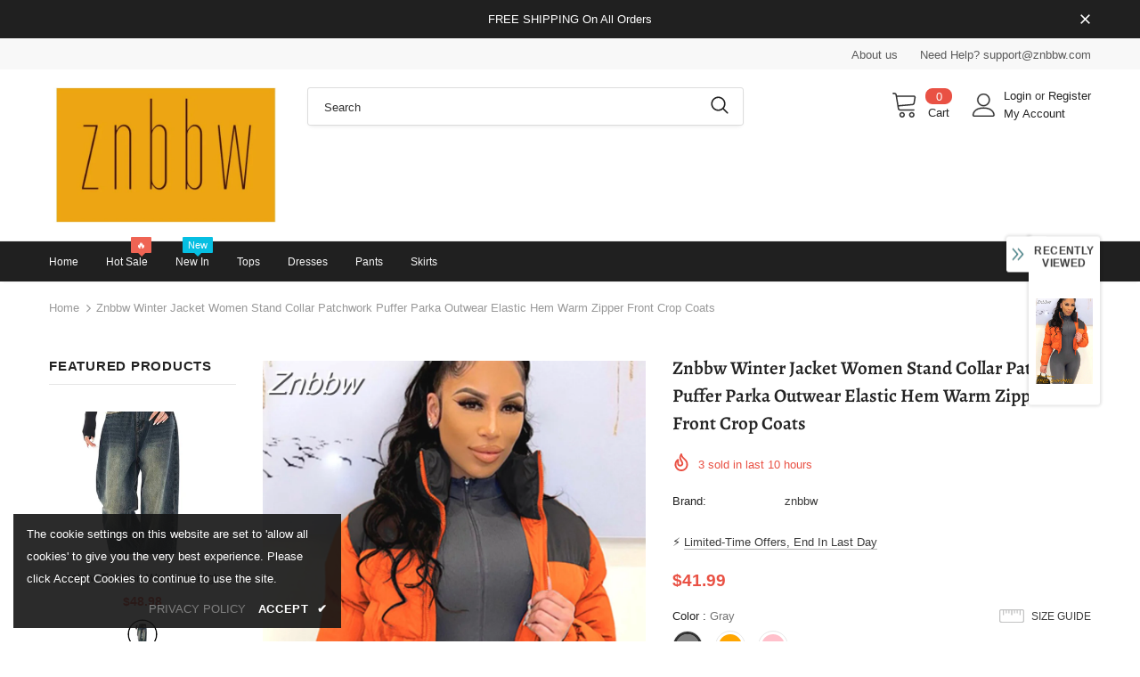

--- FILE ---
content_type: text/javascript
request_url: https://znbbw.com/cdn/shop/t/2/assets/api.jquery.js?v=13568615863607319991761794525
body_size: 1004
content:
function floatToString(t,r){var o=t.toFixed(r).toString();return o.match(/^\.\d+/)?"0"+o:o}function attributeToString(t){return"string"!=typeof t&&"undefined"==(t+="")&&(t=""),jQuery.trim(t)}void 0===window.Shopify&&(window.Shopify={}),Shopify.money_format="${{amount}}",Shopify.onError=function(t,r){var e=eval("("+t.responseText+")");e.message?alert(e.message+"("+e.status+"): "+e.description):alert("Error : "+Shopify.fullMessagesFromErrors(e).join("; ")+".")},Shopify.fullMessagesFromErrors=function(t){var r=[];return jQuery.each(t,function(t,o){jQuery.each(o,function(o,e){r.push(t+" "+e)})}),r},Shopify.onCartUpdate=function(t){alert("There are now "+t.item_count+" items in the cart.")},Shopify.onCartShippingRatesUpdate=function(t,r){var o="";r.zip&&(o+=r.zip+", "),r.province&&(o+=r.province+", "),o+=r.country,alert("There are "+t.length+" shipping rates available for "+o+", starting at "+Shopify.formatMoney(t[0].price)+".")},Shopify.onItemAdded=function(t){alert(t.title+" was added to your shopping cart.")},Shopify.onProduct=function(t){alert("Received everything we ever wanted to know about "+t.title)},Shopify.formatMoney=function(t,r){function o(t,r){return void 0===t?r:t}function e(t,r,e,a){if(r=o(r,2),e=o(e,","),a=o(a,"."),isNaN(t)||null==t)return 0;var n=(t=(t/100).toFixed(r)).split(".");return n[0].replace(/(\d)(?=(\d\d\d)+(?!\d))/g,"$1"+e)+(n[1]?a+n[1]:"")}"string"==typeof t&&(t=t.replace(".",""));var a="",n=/\{\{\s*(\w+)\s*\}\}/,i=r||this.money_format;switch(i.match(n)[1]){case"amount":a=e(t,2);break;case"amount_no_decimals":a=e(t,0);break;case"amount_with_comma_separator":a=e(t,2,".",",");break;case"amount_with_space_separator":a=e(t,2," ",",");break;case"amount_with_period_and_space_separator":a=e(t,2," ",".");break;case"amount_no_decimals_with_comma_separator":a=e(t,0,".",",");break;case"amount_no_decimals_with_space_separator":a=e(t,0,".","");break;case"amount_with_space_separator":a=e(t,2,",","");break;case"amount_with_apostrophe_separator":a=e(t,2,"'",".")}return i.replace(n,a)},Shopify.resizeImage=function(t,r){try{if("original"==r)return t;var o=t.match(/(.*\/[\w\-\_\.]+)\.(\w{2,4})/);return o[1]+"_"+r+"."+o[2]}catch(r){return t}},Shopify.addItem=function(t,r,o){var e={type:"POST",url:window.router+"/cart/add.js",data:"quantity="+(r=r||1)+"&id="+t,dataType:"json",success:function(t){"function"==typeof o?o(t):Shopify.onItemAdded(t)},error:function(t,r){Shopify.onError(t,r)}};jQuery.ajax(e)},Shopify.addItemFromForm=function(t,r){var o={type:"POST",url:window.router+"/cart/add.js",data:jQuery("#"+t).serialize(),dataType:"json",success:function(t){"function"==typeof r?r(t):Shopify.onItemAdded(t)},error:function(t,r){Shopify.onError(t,r)}};jQuery.ajax(o)},Shopify.getCart=function(t){jQuery.getJSON(window.router+"/cart.js",function(r){"function"==typeof t?t(r):Shopify.onCartUpdate(r)})},Shopify.pollForCartShippingRatesForDestination=function(t,r,o){o=o||Shopify.onError;var e=function(){jQuery.ajax(window.router+"/cart/async_shipping_rates",{dataType:"json",success:function(o,a,n){200===n.status?"function"==typeof r?r(o.shipping_rates,t):Shopify.onCartShippingRatesUpdate(o.shipping_rates,t):setTimeout(e,500)},error:o})};return e},Shopify.getCartShippingRatesForDestination=function(t,r,o){o=o||Shopify.onError;var e={type:"POST",url:window.router+"/cart/prepare_shipping_rates",data:Shopify.param({shipping_address:t}),success:Shopify.pollForCartShippingRatesForDestination(t,r,o),error:o};jQuery.ajax(e)},Shopify.getProduct=function(t,r){jQuery.getJSON("/products/"+t+".js",function(t){"function"==typeof r?r(t):Shopify.onProduct(t)})},Shopify.changeItem=function(t,r,o){var e={type:"POST",url:window.router+"/cart/change.js",data:"quantity="+r+"&id="+t,dataType:"json",success:function(t){"function"==typeof o?o(t):Shopify.onCartUpdate(t)},error:function(t,r){Shopify.onError(t,r)}};jQuery.ajax(e)},Shopify.removeItem=function(t,r){var o={type:"POST",url:window.router+"/cart/change.js",data:"quantity=0&id="+t,dataType:"json",success:function(t){"function"==typeof r?r(t):Shopify.onCartUpdate(t)},error:function(t,r){Shopify.onError(t,r)}};jQuery.ajax(o)},Shopify.clear=function(t){var r={type:"POST",url:window.router+"/cart/clear.js",data:"",dataType:"json",success:function(r){"function"==typeof t?t(r):Shopify.onCartUpdate(r)},error:function(t,r){Shopify.onError(t,r)}};jQuery.ajax(r)},Shopify.updateCartFromForm=function(t,r){var o={type:"POST",url:window.router+"/cart/update.js",data:jQuery("#"+t).serialize(),dataType:"json",success:function(t){"function"==typeof r?r(t):Shopify.onCartUpdate(t)},error:function(t,r){Shopify.onError(t,r)}};jQuery.ajax(o)},Shopify.updateCartAttributes=function(t,r){var o="";jQuery.isArray(t)?jQuery.each(t,function(t,r){var e=attributeToString(r.key);""!==e&&(o+="attributes["+e+"]="+attributeToString(r.value)+"&")}):"object"==typeof t&&null!==t&&jQuery.each(t,function(t,r){o+="attributes["+attributeToString(t)+"]="+attributeToString(r)+"&"});var e={type:"POST",url:window.router+"/cart/update.js",data:o,dataType:"json",success:function(t){"function"==typeof r?r(t):Shopify.onCartUpdate(t)},error:function(t,r){Shopify.onError(t,r)}};jQuery.ajax(e)},Shopify.updateCartNote=function(t,r){var o={type:"POST",url:window.router+"/cart/update.js",data:"note="+attributeToString(t),dataType:"json",success:function(t){"function"==typeof r?r(t):Shopify.onCartUpdate(t)},error:function(t,r){Shopify.onError(t,r)}};jQuery.ajax(o)},"1.4"<=jQuery.fn.jquery?Shopify.param=jQuery.param:(Shopify.param=function(t){var r=[],o=function(t,o){o=jQuery.isFunction(o)?o():o,r[r.length]=encodeURIComponent(t)+"="+encodeURIComponent(o)};if(jQuery.isArray(t)||t.jquery)jQuery.each(t,function(){o(this.name,this.value)});else for(var e in t)Shopify.buildParams(e,t[e],o);return r.join("&").replace(/%20/g,"+")},Shopify.buildParams=function(t,r,o){jQuery.isArray(r)&&r.length?jQuery.each(r,function(r,e){rbracket.test(t)?o(t,e):Shopify.buildParams(t+"["+("object"==typeof e||jQuery.isArray(e)?r:"")+"]",e,o)}):null!=r&&"object"==typeof r?Shopify.isEmptyObject(r)?o(t,""):jQuery.each(r,function(r,e){Shopify.buildParams(t+"["+r+"]",e,o)}):o(t,r)},Shopify.isEmptyObject=function(t){for(var r in t)return!1;return!0});

--- FILE ---
content_type: text/javascript; charset=utf-8
request_url: https://znbbw.com/products/znbbw-winter-jacket-women-stand-collar-patchwork-puffer-parka-outwear-elastic-hem-warm-zipper-front-crop-coats.js?_=1767533709868
body_size: 1714
content:
{"id":7864710332525,"title":"Znbbw Winter Jacket Women Stand Collar Patchwork Puffer Parka Outwear Elastic Hem Warm Zipper Front Crop Coats","handle":"znbbw-winter-jacket-women-stand-collar-patchwork-puffer-parka-outwear-elastic-hem-warm-zipper-front-crop-coats","description":"\u003cspan\u003e\u003cb\u003eShipping: \u003c\/b\u003e Worldwide Express Shipping Available\u003c\/span\u003e\u003cbr\u003e\u003cspan\u003e\u003cb\u003eDelivery time: \u003c\/b\u003e 🚚7-15Days Fast Shipping\u003c\/span\u003e\u003cbr\u003e\u003cspan\u003e\u003cb\u003eReturns: \u003c\/b\u003e Fast refund,💯100% Money Back Guarantee.\u003c\/span\u003e\u003cbr\u003e\u003cp\u003e\u003cimg src=\"https:\/\/ae01.alicdn.com\/kf\/Hda2531964622483f8cf6e15b73594060u.jpg\" alt=\"\" width=\"800\"\u003e\u003c\/p\u003e\u003cp\u003e\u003cimg src=\"https:\/\/ae01.alicdn.com\/kf\/S8fea764fa777413b8664f35bebcd0f61d.jpg\" alt=\"\" width=\"800\"\u003e\u003c\/p\u003e\u003cp\u003e\u003cimg src=\"https:\/\/ae01.alicdn.com\/kf\/H7e801f4649fa4aa6876d426c64cd555eC.jpg\" alt=\"\" width=\"800\"\u003e\u003c\/p\u003e\u003cp\u003e\u003cimg src=\"https:\/\/ae01.alicdn.com\/kf\/S9fdfd79fc50143e682129ef8f2bb4b1bD.jpg\" alt=\"\" width=\"800\"\u003e\u003c\/p\u003e\u003cp\u003e\u003cimg src=\"https:\/\/ae01.alicdn.com\/kf\/Sa33252575e494e668a0babf99797790ca.jpg\" alt=\"\" width=\"800\"\u003e\u003c\/p\u003e\u003cp\u003e\u003cimg src=\"https:\/\/ae01.alicdn.com\/kf\/S01fdeaa93e9f4ea1ba3e532729c959abC.jpg\" alt=\"\" width=\"800\"\u003e\u003c\/p\u003e\u003cp\u003e\u003cimg src=\"https:\/\/ae01.alicdn.com\/kf\/Sd0dee8a006f54d9f8ef2f2e86e419824v.jpg\" alt=\"\" width=\"800\"\u003e\u003c\/p\u003e\u003cp\u003e\u003cimg src=\"https:\/\/ae01.alicdn.com\/kf\/S2f168208c4cf4922a2ebf515266d117fL.jpg\" alt=\"\" width=\"800\"\u003e\u003c\/p\u003e\u003cp\u003e\u003cimg src=\"https:\/\/ae01.alicdn.com\/kf\/S85b627074c8a461b84a557f9e85d6a6bF.jpg\" alt=\"\" width=\"800\"\u003e\u003c\/p\u003e\u003cp\u003e\u003cimg src=\"https:\/\/ae01.alicdn.com\/kf\/H75ba7c3ac94b4e11997447a810f42e12q.jpg\" alt=\"\" width=\"800\"\u003e\u003c\/p\u003e\u003cp\u003e\u003cimg src=\"https:\/\/ae01.alicdn.com\/kf\/Sf2d6506d6ea94056a57a578cbc823198U.jpg\" alt=\"\" width=\"800\"\u003e\u003c\/p\u003e\u003cp\u003e\u003cimg src=\"https:\/\/ae01.alicdn.com\/kf\/S9d004d7e23fa4ea79052ab08467e7c30z.jpg\" alt=\"\" width=\"800\"\u003e\u003c\/p\u003e\u003cp\u003e\u003cimg src=\"https:\/\/ae01.alicdn.com\/kf\/S0342feddba4c43c0af6ba167a32ac60fS.jpg\" alt=\"\" width=\"800\"\u003e\u003c\/p\u003e\u003cp\u003e\u003cimg src=\"https:\/\/ae01.alicdn.com\/kf\/Sd6acbcac0cfd4e6aa7c5642889d7783eq.jpg\" alt=\"\" width=\"800\"\u003e\u003c\/p\u003e\u003cp\u003e\u003cimg src=\"https:\/\/ae01.alicdn.com\/kf\/S9bbcfb87b8ce4cc78019ca78e514ffe4K.jpg\" alt=\"\" width=\"800\"\u003e\u003c\/p\u003e\u003cp\u003e\u003cimg src=\"https:\/\/ae01.alicdn.com\/kf\/S9e936858779444b4abc6f7f480bc5a81H.jpg\" alt=\"\" width=\"800\"\u003e\u003c\/p\u003e\u003cp\u003e\u003cspan\u003e\u003cb\u003eBrand Name: \u003c\/b\u003e Viifaa\u003c\/span\u003e\u003cbr\u003e\u003cspan\u003e\u003cb\u003eMaterial: \u003c\/b\u003e Polyester\u003c\/span\u003e\u003cbr\u003e\u003cspan\u003e\u003cb\u003eHooded: \u003c\/b\u003e No\u003c\/span\u003e\u003cbr\u003e\u003cspan\u003e\u003cb\u003eFilling: \u003c\/b\u003e Cotton\u003c\/span\u003e\u003cbr\u003e\u003cspan\u003e\u003cb\u003ePattern Type: \u003c\/b\u003e Patchwork\u003c\/span\u003e\u003cbr\u003e\u003cspan\u003e\u003cb\u003eDecoration: \u003c\/b\u003e Spliced\u003c\/span\u003e\u003cbr\u003e\u003cspan\u003e\u003cb\u003eStyle: \u003c\/b\u003e Casual\u003c\/span\u003e\u003cbr\u003e\u003cspan\u003e\u003cb\u003eAge: \u003c\/b\u003e 25-34\u003c\/span\u003e\u003cbr\u003e\u003cspan\u003e\u003cb\u003eThickness: \u003c\/b\u003e Thick （Winter)\u003c\/span\u003e\u003cbr\u003e\u003cspan\u003e\u003cb\u003eOrigin: \u003c\/b\u003e Mainland China\u003c\/span\u003e\u003cbr\u003e\u003cspan\u003e\u003cb\u003eCN: \u003c\/b\u003e Fujian\u003c\/span\u003e\u003cbr\u003e\u003cspan\u003e\u003cb\u003eClothing Length: \u003c\/b\u003e Short\u003c\/span\u003e\u003cbr\u003e\u003cspan\u003e\u003cb\u003ePlace Of Origin: \u003c\/b\u003e China (Mainland)\u003c\/span\u003e\u003cbr\u003e\u003cspan\u003e\u003cb\u003eGender: \u003c\/b\u003e WOMEN\u003c\/span\u003e\u003cbr\u003e\u003cspan\u003e\u003cb\u003eClosure Type: \u003c\/b\u003e zipper\u003c\/span\u003e\u003cbr\u003e\u003cspan\u003e\u003cb\u003eModel Number: \u003c\/b\u003e ZS6192CO\u003c\/span\u003e\u003cbr\u003e\u003cspan\u003e\u003cb\u003eFabric Type: \u003c\/b\u003e Broadcloth\u003c\/span\u003e\u003cbr\u003e\u003cspan\u003e\u003cb\u003eType: \u003c\/b\u003e Slim\u003c\/span\u003e\u003cbr\u003e\u003cspan\u003e\u003cb\u003eSleeve Length(cm): \u003c\/b\u003e Full\u003c\/span\u003e\u003cbr\u003e\u003cspan\u003e\u003cb\u003eRelease Date: \u003c\/b\u003e FW2022\u003c\/span\u003e\u003cbr\u003e\u003cspan\u003e\u003cb\u003eSeason: \u003c\/b\u003e Winter\u003c\/span\u003e\u003cbr\u003e\u003cspan\u003e\u003cb\u003eWeight: \u003c\/b\u003e 0.45kg\u003c\/span\u003e\u003cbr\u003e\u003c\/p\u003e","published_at":"2025-10-30T18:15:46+08:00","created_at":"2025-10-30T18:15:46+08:00","vendor":"znbbw","type":"","tags":[],"price":4199,"price_min":4199,"price_max":4199,"available":true,"price_varies":false,"compare_at_price":5399,"compare_at_price_min":5399,"compare_at_price_max":5399,"compare_at_price_varies":false,"variants":[{"id":43609818923117,"title":"Gray \/ S","option1":"Gray","option2":"S","option3":null,"sku":null,"requires_shipping":true,"taxable":true,"featured_image":null,"available":true,"name":"Znbbw Winter Jacket Women Stand Collar Patchwork Puffer Parka Outwear Elastic Hem Warm Zipper Front Crop Coats - Gray \/ S","public_title":"Gray \/ S","options":["Gray","S"],"price":4199,"weight":0,"compare_at_price":5399,"inventory_management":null,"barcode":null,"requires_selling_plan":false,"selling_plan_allocations":[]},{"id":43609818955885,"title":"Gray \/ M","option1":"Gray","option2":"M","option3":null,"sku":null,"requires_shipping":true,"taxable":true,"featured_image":null,"available":true,"name":"Znbbw Winter Jacket Women Stand Collar Patchwork Puffer Parka Outwear Elastic Hem Warm Zipper Front Crop Coats - Gray \/ M","public_title":"Gray \/ M","options":["Gray","M"],"price":4199,"weight":0,"compare_at_price":5399,"inventory_management":null,"barcode":null,"requires_selling_plan":false,"selling_plan_allocations":[]},{"id":43609818988653,"title":"Gray \/ L","option1":"Gray","option2":"L","option3":null,"sku":null,"requires_shipping":true,"taxable":true,"featured_image":null,"available":true,"name":"Znbbw Winter Jacket Women Stand Collar Patchwork Puffer Parka Outwear Elastic Hem Warm Zipper Front Crop Coats - Gray \/ L","public_title":"Gray \/ L","options":["Gray","L"],"price":4199,"weight":0,"compare_at_price":5399,"inventory_management":null,"barcode":null,"requires_selling_plan":false,"selling_plan_allocations":[]},{"id":43609819021421,"title":"Gray \/ XL","option1":"Gray","option2":"XL","option3":null,"sku":null,"requires_shipping":true,"taxable":true,"featured_image":null,"available":true,"name":"Znbbw Winter Jacket Women Stand Collar Patchwork Puffer Parka Outwear Elastic Hem Warm Zipper Front Crop Coats - Gray \/ XL","public_title":"Gray \/ XL","options":["Gray","XL"],"price":4199,"weight":0,"compare_at_price":5399,"inventory_management":null,"barcode":null,"requires_selling_plan":false,"selling_plan_allocations":[]},{"id":43609819054189,"title":"Gray \/ XXL","option1":"Gray","option2":"XXL","option3":null,"sku":null,"requires_shipping":true,"taxable":true,"featured_image":null,"available":true,"name":"Znbbw Winter Jacket Women Stand Collar Patchwork Puffer Parka Outwear Elastic Hem Warm Zipper Front Crop Coats - Gray \/ XXL","public_title":"Gray \/ XXL","options":["Gray","XXL"],"price":4199,"weight":0,"compare_at_price":5399,"inventory_management":null,"barcode":null,"requires_selling_plan":false,"selling_plan_allocations":[]},{"id":43609819086957,"title":"Orange \/ S","option1":"Orange","option2":"S","option3":null,"sku":null,"requires_shipping":true,"taxable":true,"featured_image":null,"available":true,"name":"Znbbw Winter Jacket Women Stand Collar Patchwork Puffer Parka Outwear Elastic Hem Warm Zipper Front Crop Coats - Orange \/ S","public_title":"Orange \/ S","options":["Orange","S"],"price":4199,"weight":0,"compare_at_price":5399,"inventory_management":null,"barcode":null,"requires_selling_plan":false,"selling_plan_allocations":[]},{"id":43609819119725,"title":"Orange \/ M","option1":"Orange","option2":"M","option3":null,"sku":null,"requires_shipping":true,"taxable":true,"featured_image":null,"available":true,"name":"Znbbw Winter Jacket Women Stand Collar Patchwork Puffer Parka Outwear Elastic Hem Warm Zipper Front Crop Coats - Orange \/ M","public_title":"Orange \/ M","options":["Orange","M"],"price":4199,"weight":0,"compare_at_price":5399,"inventory_management":null,"barcode":null,"requires_selling_plan":false,"selling_plan_allocations":[]},{"id":43609819152493,"title":"Orange \/ L","option1":"Orange","option2":"L","option3":null,"sku":null,"requires_shipping":true,"taxable":true,"featured_image":null,"available":true,"name":"Znbbw Winter Jacket Women Stand Collar Patchwork Puffer Parka Outwear Elastic Hem Warm Zipper Front Crop Coats - Orange \/ L","public_title":"Orange \/ L","options":["Orange","L"],"price":4199,"weight":0,"compare_at_price":5399,"inventory_management":null,"barcode":null,"requires_selling_plan":false,"selling_plan_allocations":[]},{"id":43609819185261,"title":"Orange \/ XL","option1":"Orange","option2":"XL","option3":null,"sku":null,"requires_shipping":true,"taxable":true,"featured_image":null,"available":true,"name":"Znbbw Winter Jacket Women Stand Collar Patchwork Puffer Parka Outwear Elastic Hem Warm Zipper Front Crop Coats - Orange \/ XL","public_title":"Orange \/ XL","options":["Orange","XL"],"price":4199,"weight":0,"compare_at_price":5399,"inventory_management":null,"barcode":null,"requires_selling_plan":false,"selling_plan_allocations":[]},{"id":43609819218029,"title":"Orange \/ XXL","option1":"Orange","option2":"XXL","option3":null,"sku":null,"requires_shipping":true,"taxable":true,"featured_image":null,"available":true,"name":"Znbbw Winter Jacket Women Stand Collar Patchwork Puffer Parka Outwear Elastic Hem Warm Zipper Front Crop Coats - Orange \/ XXL","public_title":"Orange \/ XXL","options":["Orange","XXL"],"price":4199,"weight":0,"compare_at_price":5399,"inventory_management":null,"barcode":null,"requires_selling_plan":false,"selling_plan_allocations":[]},{"id":43609819250797,"title":"Pink \/ S","option1":"Pink","option2":"S","option3":null,"sku":null,"requires_shipping":true,"taxable":true,"featured_image":null,"available":true,"name":"Znbbw Winter Jacket Women Stand Collar Patchwork Puffer Parka Outwear Elastic Hem Warm Zipper Front Crop Coats - Pink \/ S","public_title":"Pink \/ S","options":["Pink","S"],"price":4199,"weight":0,"compare_at_price":5399,"inventory_management":null,"barcode":null,"requires_selling_plan":false,"selling_plan_allocations":[]},{"id":43609819283565,"title":"Pink \/ M","option1":"Pink","option2":"M","option3":null,"sku":null,"requires_shipping":true,"taxable":true,"featured_image":null,"available":true,"name":"Znbbw Winter Jacket Women Stand Collar Patchwork Puffer Parka Outwear Elastic Hem Warm Zipper Front Crop Coats - Pink \/ M","public_title":"Pink \/ M","options":["Pink","M"],"price":4199,"weight":0,"compare_at_price":5399,"inventory_management":null,"barcode":null,"requires_selling_plan":false,"selling_plan_allocations":[]},{"id":43609819316333,"title":"Pink \/ L","option1":"Pink","option2":"L","option3":null,"sku":null,"requires_shipping":true,"taxable":true,"featured_image":null,"available":true,"name":"Znbbw Winter Jacket Women Stand Collar Patchwork Puffer Parka Outwear Elastic Hem Warm Zipper Front Crop Coats - Pink \/ L","public_title":"Pink \/ L","options":["Pink","L"],"price":4199,"weight":0,"compare_at_price":5399,"inventory_management":null,"barcode":null,"requires_selling_plan":false,"selling_plan_allocations":[]},{"id":43609819349101,"title":"Pink \/ XL","option1":"Pink","option2":"XL","option3":null,"sku":null,"requires_shipping":true,"taxable":true,"featured_image":null,"available":true,"name":"Znbbw Winter Jacket Women Stand Collar Patchwork Puffer Parka Outwear Elastic Hem Warm Zipper Front Crop Coats - Pink \/ XL","public_title":"Pink \/ XL","options":["Pink","XL"],"price":4199,"weight":0,"compare_at_price":5399,"inventory_management":null,"barcode":null,"requires_selling_plan":false,"selling_plan_allocations":[]},{"id":43609819381869,"title":"Pink \/ XXL","option1":"Pink","option2":"XXL","option3":null,"sku":null,"requires_shipping":true,"taxable":true,"featured_image":null,"available":true,"name":"Znbbw Winter Jacket Women Stand Collar Patchwork Puffer Parka Outwear Elastic Hem Warm Zipper Front Crop Coats - Pink \/ XXL","public_title":"Pink \/ XXL","options":["Pink","XXL"],"price":4199,"weight":0,"compare_at_price":5399,"inventory_management":null,"barcode":null,"requires_selling_plan":false,"selling_plan_allocations":[]}],"images":["\/\/cdn.shopify.com\/s\/files\/1\/0665\/4564\/7725\/files\/ce17458f7ad641aea417ccff636e5692.jpg?v=1761819348","\/\/cdn.shopify.com\/s\/files\/1\/0665\/4564\/7725\/files\/Sf163abe6202a48bd9c89c775fb8920aeH.jpg?v=1761819348","\/\/cdn.shopify.com\/s\/files\/1\/0665\/4564\/7725\/files\/S761e652846cd484da3de4b48b0e7cebf4.jpg?v=1761819348","\/\/cdn.shopify.com\/s\/files\/1\/0665\/4564\/7725\/files\/78a27f73981046e48b3739ad1aee9224.jpg?v=1761819348","\/\/cdn.shopify.com\/s\/files\/1\/0665\/4564\/7725\/files\/c946ca26dc454f22a2b7d7f62f2f62c8.jpg?v=1761819348"],"featured_image":"\/\/cdn.shopify.com\/s\/files\/1\/0665\/4564\/7725\/files\/ce17458f7ad641aea417ccff636e5692.jpg?v=1761819348","options":[{"name":"Color","position":1,"values":["Gray","Orange","Pink"]},{"name":"Size","position":2,"values":["S","M","L","XL","XXL"]}],"url":"\/products\/znbbw-winter-jacket-women-stand-collar-patchwork-puffer-parka-outwear-elastic-hem-warm-zipper-front-crop-coats","media":[{"alt":null,"id":27189460238445,"position":1,"preview_image":{"aspect_ratio":0.667,"height":1500,"width":1000,"src":"https:\/\/cdn.shopify.com\/s\/files\/1\/0665\/4564\/7725\/files\/ce17458f7ad641aea417ccff636e5692.jpg?v=1761819348"},"aspect_ratio":0.667,"height":1500,"media_type":"image","src":"https:\/\/cdn.shopify.com\/s\/files\/1\/0665\/4564\/7725\/files\/ce17458f7ad641aea417ccff636e5692.jpg?v=1761819348","width":1000},{"alt":null,"id":27189460271213,"position":2,"preview_image":{"aspect_ratio":0.75,"height":1000,"width":750,"src":"https:\/\/cdn.shopify.com\/s\/files\/1\/0665\/4564\/7725\/files\/Sf163abe6202a48bd9c89c775fb8920aeH.jpg?v=1761819348"},"aspect_ratio":0.75,"height":1000,"media_type":"image","src":"https:\/\/cdn.shopify.com\/s\/files\/1\/0665\/4564\/7725\/files\/Sf163abe6202a48bd9c89c775fb8920aeH.jpg?v=1761819348","width":750},{"alt":null,"id":27189460303981,"position":3,"preview_image":{"aspect_ratio":0.75,"height":1000,"width":750,"src":"https:\/\/cdn.shopify.com\/s\/files\/1\/0665\/4564\/7725\/files\/S761e652846cd484da3de4b48b0e7cebf4.jpg?v=1761819348"},"aspect_ratio":0.75,"height":1000,"media_type":"image","src":"https:\/\/cdn.shopify.com\/s\/files\/1\/0665\/4564\/7725\/files\/S761e652846cd484da3de4b48b0e7cebf4.jpg?v=1761819348","width":750},{"alt":null,"id":27189460336749,"position":4,"preview_image":{"aspect_ratio":0.667,"height":1500,"width":1000,"src":"https:\/\/cdn.shopify.com\/s\/files\/1\/0665\/4564\/7725\/files\/78a27f73981046e48b3739ad1aee9224.jpg?v=1761819348"},"aspect_ratio":0.667,"height":1500,"media_type":"image","src":"https:\/\/cdn.shopify.com\/s\/files\/1\/0665\/4564\/7725\/files\/78a27f73981046e48b3739ad1aee9224.jpg?v=1761819348","width":1000},{"alt":null,"id":27189460369517,"position":5,"preview_image":{"aspect_ratio":0.667,"height":1500,"width":1000,"src":"https:\/\/cdn.shopify.com\/s\/files\/1\/0665\/4564\/7725\/files\/c946ca26dc454f22a2b7d7f62f2f62c8.jpg?v=1761819348"},"aspect_ratio":0.667,"height":1500,"media_type":"image","src":"https:\/\/cdn.shopify.com\/s\/files\/1\/0665\/4564\/7725\/files\/c946ca26dc454f22a2b7d7f62f2f62c8.jpg?v=1761819348","width":1000}],"requires_selling_plan":false,"selling_plan_groups":[]}